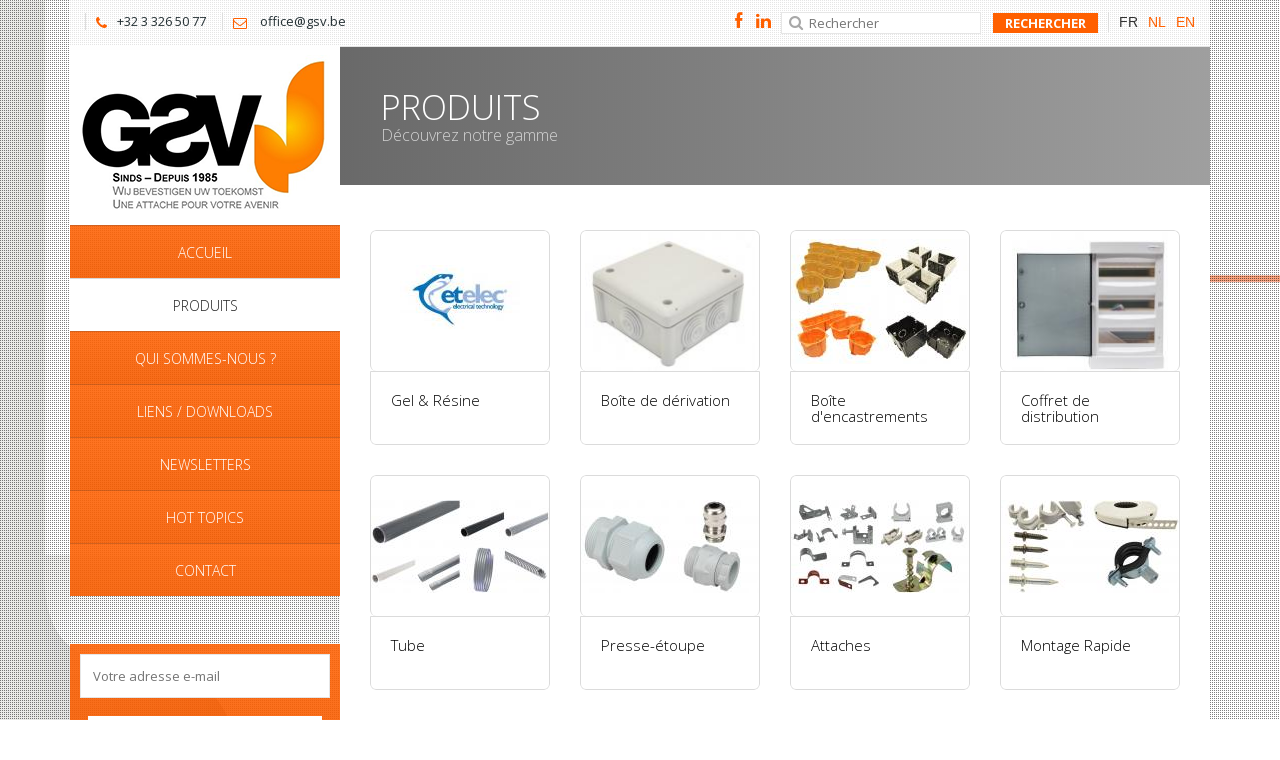

--- FILE ---
content_type: text/html; charset=ISO-8859-1
request_url: https://gsv.be/produits.htm?lng=fr
body_size: 2823
content:
<!doctype html>
<html lang="en" class="no-js">
<head>
	<title>Produits - GSV</title>
<link rel="icon" type="image/x-icon" href="https://gsv.be/images/public/favicon.ico">
<meta charset="iso-8859-1">
<meta http-equiv="X-UA-Compatible" content="IE=edge,chrome=1">
<meta name="viewport" content="width=device-width, initial-scale=1, maximum-scale=1">
<meta name="title" content="Produits" />
<meta name="description" content="Découvrez notre gamme" />
<meta name="robots" content="index, follow, all" />
<meta name="keywords" content="" />
<meta name="subject" content="Produits" />
<meta http-equiv="Content-Language" content="fr" /><meta property="og:title" content="Produits"/>
<meta property="og:description" content="Découvrez notre gamme"/>

	<link href='https://fonts.googleapis.com/css?family=Open+Sans:300italic,400italic,600italic,700italic,400,700,600,300' rel='stylesheet' type='text/css'>
	<link href="utils/utils_css.php?id=3" rel="stylesheet" type="text/css" />
	<link href="utils/utils_css.php?id=4" rel="stylesheet" type="text/css" />
	<link href="utils/utils_css.php?id=5" rel="stylesheet" type="text/css" />
	<link href="utils/utils_css.php?id=6" rel="stylesheet" type="text/css" />
	<link href="utils/utils_css.php?id=7" rel="stylesheet" type="text/css" />
	<link href="utils/utils_css.php?id=10" rel="stylesheet" type="text/css" />
	<link href="utils/utils_css.php?id=8" rel="stylesheet" type="text/css" />
	<link href="utils/utils_css.php?id=9" rel="stylesheet" type="text/css" />
	
	<script type="text/javascript" src="https://gsv.be/function/js/jquery.min.js"></script>
	<script type="text/javascript" src="https://gsv.be/function/js/jquery.migrate.js"></script>
	<script type="text/javascript" src="https://gsv.be/function/js/jquery.magnific-popup.min.js"></script>
	<script type="text/javascript" src="https://gsv.be/function/js/jquery.imagesloaded.min.js"></script>
	<script type="text/javascript" src="https://gsv.be/function/js/jquery.isotope.min.js"></script>
	<script type="text/javascript" src="https://gsv.be/function/js/bootstrap.js"></script>
	<script type="text/javascript" src="https://gsv.be/function/js/retina-1.1.0.min.js"></script>
	<script type="text/javascript" src="https://gsv.be/function/js/plugins-scroll.js"></script>
	<script type="text/javascript" src="https://gsv.be/function/js/script.js"></script>
	<!--[if lt IE 9]>
		<script src="http://html5shiv.googlecode.com/svn/trunk/html5.js"></script>
	<![endif]-->
</head>
<body>
	<script>
  (function(i,s,o,g,r,a,m){i['GoogleAnalyticsObject']=r;i[r]=i[r]||function(){
  (i[r].q=i[r].q||[]).push(arguments)},i[r].l=1*new Date();a=s.createElement(o),
  m=s.getElementsByTagName(o)[0];a.async=1;a.src=g;m.parentNode.insertBefore(a,m)
  })(window,document,'script','https://www.google-analytics.com/analytics.js','ga');

  ga('create', 'UA-44972573-8', 'auto');
  ga('send', 'pageview');

</script>
	<div id="background-container">
		<img alt="" src="https://gsv.be/files/library/background.jpg">
	</div>
	<div id="container" class="container">
		<div class="top-line hidden-print">
			<div class="container">
				<p>
			<span><i class="fa fa-phone"></i>+32 3 326 50 77</span>
		<span>
		<i class="fa fa-envelope-o"></i>
		<script type="text/javascript">
            function displayEmail(lhs,rhs) {
                document.write("<a href=\"mailto");
                document.write(":" + lhs + "@");
                document.write(rhs + "\">" + lhs + "@" + rhs + "<\/a>");
            }
            displayEmail('office','gsv.be');
        </script>
	</span>
</p>
<ul class="language-menu">
	<li><span>FR</span></li><li><a href="https://gsv.be/producten.htm?lng=nl">NL</a></li><li><a href="https://gsv.be/products.htm?lng=en">EN</a></li></ul>
<form class="search-form" method="post" action="https://gsv.be/produits.htm?lng=fr">
	<div>
		<input type="text" name="search_sQuery" class="input-text" placeholder="Rechercher">
		<span>
			<i class="fa fa-search">&nbsp;</i>
		</span>
	</div>
	<div>
		<input type="submit" value="Rechercher" class="input-submit" />
	</div>
</form>
<ul class="social-icons">
			<li><a class="facebook" href="https://www.facebook.com/gsvbvba" target="_blank"><i class="fa fa-facebook"></i></a></li>
		<!-- <li><a class="rss" href="#"><i class="fa fa-rss"></i></a></li> -->
			<li><a class="linkedin" href="https://www.linkedin.com/company/gsv-be/" target="_blank"><i class="fa fa-linkedin"></i></a></li>
	</ul>
			</div>
		</div>
		<header class="clearfix hidden-print">
			<div class="header-logo">
				<a class="logo" href="https://gsv.be/"><img alt="" src="https://gsv.be/images/public/gsv-logo-normal.png"></a>
			</div>
			<a class="elemadded responsive-link" href="#">Menu</a>
			<div class="navbar-vertical">
				<ul class="main-menu">
			<li>
			<a href="https://gsv.be/accueil.htm?lng=fr">
				<span>Accueil</span>
			</a>
					</li>
			<li>
			<a class="active" href="https://gsv.be/produits.htm?lng=fr">
				<span>Produits</span>
			</a>
					</li>
			<li>
			<a href="https://gsv.be/qui-sommes-nous-.htm?lng=fr">
				<span>Qui sommes-nous ?</span>
			</a>
					</li>
			<li>
			<a href="https://gsv.be/liens-downloads.htm?lng=fr">
				<span>Liens / Downloads</span>
			</a>
					</li>
			<li>
			<a href="https://gsv.be/newsletters.htm?lng=fr">
				<span>NEWSLETTERS</span>
			</a>
					</li>
			<li>
			<a href="https://gsv.be/hot-topics.htm?lng=fr">
				<span>Hot Topics</span>
			</a>
					</li>
			<li>
			<a href="https://gsv.be/contact.htm?lng=fr">
				<span>Contact</span>
			</a>
					</li>
	</ul>
				<form id="newsletter-form" action="" method="post">
	<input type="text" name="newsletter_sEmail" placeholder="Votre adresse e-mail" />
	<input type="text" name="newsletter_sName" placeholder="your name" class="newsletter-name" />
	<input type="submit" value="Inscription à la Newsletter" />
</form>

			</div>
		</header>
		<div id="content">
			<div class="inner-content">
				<div id="page-banner">
	<h1>Produits</h1>
	<p>Découvrez notre gamme</p>
</div>
<div class="content-sections">
			<div class="portfolio-box with-4-col">
			<div class="portfolio-container">
									<div class="work-post">
						<div class="work-post-gal">
							<a href="https://gsv.be/produits/~gel-resine.htm?lng=fr"><img alt="" src="https://gsv.be/files/library/products/_mini/ETELEC.JPG"></a>
						</div>
						<div class="work-post-content work-post-content-home">
							<h2><a href="https://gsv.be/produits/~gel-resine.htm?lng=fr">Gel & Résine</a></h2>
						</div>
					</div>
									<div class="work-post">
						<div class="work-post-gal">
							<a href="https://gsv.be/produits/~boite-de-derivation.htm?lng=fr"><img alt="" src="https://gsv.be/files/library/products/_mini/Structure 2-1 - Boites de derivation PVC - Mix_2_178_140.jpg"></a>
						</div>
						<div class="work-post-content work-post-content-home">
							<h2><a href="https://gsv.be/produits/~boite-de-derivation.htm?lng=fr">Boîte de dérivation</a></h2>
						</div>
					</div>
									<div class="work-post">
						<div class="work-post-gal">
							<a href="https://gsv.be/produits/~boite-d-encastrements.htm?lng=fr"><img alt="" src="https://gsv.be/files/library/products/_mini/Groupe structure 3_2_178_140.jpg"></a>
						</div>
						<div class="work-post-content work-post-content-home">
							<h2><a href="https://gsv.be/produits/~boite-d-encastrements.htm?lng=fr">Boîte d'encastrements</a></h2>
						</div>
					</div>
									<div class="work-post">
						<div class="work-post-gal">
							<a href="https://gsv.be/produits/~coffret-de-distribution-35.htm?lng=fr"><img alt="" src="https://gsv.be/files/library/products/_mini/N36-C_2_178_140.jpg"></a>
						</div>
						<div class="work-post-content work-post-content-home">
							<h2><a href="https://gsv.be/produits/~coffret-de-distribution-35.htm?lng=fr">Coffret de distribution</a></h2>
						</div>
					</div>
									<div class="work-post">
						<div class="work-post-gal">
							<a href="https://gsv.be/produits/~tube.htm?lng=fr"><img alt="" src="https://gsv.be/files/library/products/_mini/GROUPE TUBE_2_178_140.jpeg"></a>
						</div>
						<div class="work-post-content work-post-content-home">
							<h2><a href="https://gsv.be/produits/~tube.htm?lng=fr">Tube</a></h2>
						</div>
					</div>
									<div class="work-post">
						<div class="work-post-gal">
							<a href="https://gsv.be/produits/~presse-etoupe.htm?lng=fr"><img alt="" src="https://gsv.be/files/library/products/_mini/GroupePresseEtoupe_2_178_140.jpeg"></a>
						</div>
						<div class="work-post-content work-post-content-home">
							<h2><a href="https://gsv.be/produits/~presse-etoupe.htm?lng=fr">Presse-étoupe</a></h2>
						</div>
					</div>
									<div class="work-post">
						<div class="work-post-gal">
							<a href="https://gsv.be/produits/~attaches.htm?lng=fr"><img alt="" src="https://gsv.be/files/library/products/_mini/groupe Attaches_2_178_140.jpeg"></a>
						</div>
						<div class="work-post-content work-post-content-home">
							<h2><a href="https://gsv.be/produits/~attaches.htm?lng=fr">Attaches</a></h2>
						</div>
					</div>
									<div class="work-post">
						<div class="work-post-gal">
							<a href="https://gsv.be/produits/~montage-rapide.htm?lng=fr"><img alt="" src="https://gsv.be/files/library/products/_mini/Structure 9 - Montage Rapide_2_178_140.jpeg"></a>
						</div>
						<div class="work-post-content work-post-content-home">
							<h2><a href="https://gsv.be/produits/~montage-rapide.htm?lng=fr">Montage Rapide</a></h2>
						</div>
					</div>
									<div class="work-post">
						<div class="work-post-gal">
							<a href="https://gsv.be/produits/~colliers-de-cablage.htm?lng=fr"><img alt="" src="https://gsv.be/files/library/products/_mini/1201_2_178_140.jpg"></a>
						</div>
						<div class="work-post-content work-post-content-home">
							<h2><a href="https://gsv.be/produits/~colliers-de-cablage.htm?lng=fr">Colliers de câblage</a></h2>
						</div>
					</div>
									<div class="work-post">
						<div class="work-post-gal">
							<a href="https://gsv.be/produits/~goulottes.htm?lng=fr"><img alt="" src="https://gsv.be/files/library/products/_mini/M10050_2_178_140.jpg"></a>
						</div>
						<div class="work-post-content work-post-content-home">
							<h2><a href="https://gsv.be/produits/~goulottes.htm?lng=fr">Goulottes</a></h2>
						</div>
					</div>
									<div class="work-post">
						<div class="work-post-gal">
							<a href="https://gsv.be/produits/~mise-a-la-terre.htm?lng=fr"><img alt="" src="https://gsv.be/files/library/products/_mini/Terre_2_178_140.png"></a>
						</div>
						<div class="work-post-content work-post-content-home">
							<h2><a href="https://gsv.be/produits/~mise-a-la-terre.htm?lng=fr">Mise à la terre</a></h2>
						</div>
					</div>
									<div class="work-post">
						<div class="work-post-gal">
							<a href="https://gsv.be/produits/~outillage-417.htm?lng=fr"><img alt="" src="https://gsv.be/files/library/products/_mini/Icones Tools_2_178_140.png"></a>
						</div>
						<div class="work-post-content work-post-content-home">
							<h2><a href="https://gsv.be/produits/~outillage-417.htm?lng=fr">Outillage</a></h2>
						</div>
					</div>
									<div class="work-post">
						<div class="work-post-gal">
							<a href="https://gsv.be/produits/~black-white-477.htm?lng=fr"><img alt="" src="https://gsv.be/files/library/products/_mini/BW_2_178_140.jpg"></a>
						</div>
						<div class="work-post-content work-post-content-home">
							<h2><a href="https://gsv.be/produits/~black-white-477.htm?lng=fr">Black & White</a></h2>
						</div>
					</div>
									<div class="work-post">
						<div class="work-post-gal">
							<a href="https://gsv.be/produits/~rail-din.htm?lng=fr"><img alt="" src="https://gsv.be/files/library/products/_mini/1101_2_178_140.jpg"></a>
						</div>
						<div class="work-post-content work-post-content-home">
							<h2><a href="https://gsv.be/produits/~rail-din.htm?lng=fr">Rail Din</a></h2>
						</div>
					</div>
									<div class="work-post">
						<div class="work-post-gal">
							<a href="https://gsv.be/produits/~electro.htm?lng=fr"><img alt="" src="https://gsv.be/files/library/products/_mini/Icones ACDC_2_178_140.png"></a>
						</div>
						<div class="work-post-content work-post-content-home">
							<h2><a href="https://gsv.be/produits/~electro.htm?lng=fr">Electro</a></h2>
						</div>
					</div>
									<div class="work-post">
						<div class="work-post-gal">
							<a href="https://gsv.be/produits/~souliers-de-cable.htm?lng=fr"><img alt="" src="https://gsv.be/files/library/products/_mini/DV125_2_178_140.jpg"></a>
						</div>
						<div class="work-post-content work-post-content-home">
							<h2><a href="https://gsv.be/produits/~souliers-de-cable.htm?lng=fr">Souliers de câble</a></h2>
						</div>
					</div>
									<div class="work-post">
						<div class="work-post-gal">
							<a href="https://gsv.be/produits/~couvercle-3186.htm?lng=fr"><img alt="" src="https://gsv.be/files/library/products/_mini/GCOP100BEU-2_2_178_140.jpg"></a>
						</div>
						<div class="work-post-content work-post-content-home">
							<h2><a href="https://gsv.be/produits/~couvercle-3186.htm?lng=fr">Couvercle</a></h2>
						</div>
					</div>
									<div class="work-post">
						<div class="work-post-gal">
							<a href="https://gsv.be/produits/~promo-or-septembre-2025-gsv40.htm?lng=fr"><img alt="" src="https://gsv.be/files/library/products/_mini/goldpack-complet-detoure_2_178_140.png"></a>
						</div>
						<div class="work-post-content work-post-content-home">
							<h2><a href="https://gsv.be/produits/~promo-or-septembre-2025-gsv40.htm?lng=fr">Promo Or Septembre 2025 - GSV40</a></h2>
						</div>
					</div>
									<div class="work-post">
						<div class="work-post-gal">
							<a href="https://gsv.be/produits/~promo-fin-d-annee-2025-gsv40.htm?lng=fr"><img alt="" src="https://gsv.be/files/library/products/_mini/gsv40december-nl_2_178_140.png"></a>
						</div>
						<div class="work-post-content work-post-content-home">
							<h2><a href="https://gsv.be/produits/~promo-fin-d-annee-2025-gsv40.htm?lng=fr">Promo fin d'année 2025 - GSV40</a></h2>
						</div>
					</div>
							</div>
		</div>
		
</div>
				<footer>
					<div class="footer-line">
						<p><a href="https://gsv.be/politique-de-confidentialite.htm?lng=fr">Politique de confidentialité</a> | &#169; 2026 GSV,  All Rights Reserved</p>
						<a class="go-top" href="#"></a>
					</div>
				</footer>
			</div>
		</div>
	</div>
	<script type="text/javascript" src="https://gsv.be/function/js/jquery.flexslider.js"></script>
</body>
</html>

--- FILE ---
content_type: text/css;charset=ISO-8859-1
request_url: https://gsv.be/utils/utils_css.php?id=4
body_size: 276
content:
html {
	overflow-x:hidden;
	padding: 0 !important;
	background:#fff;
	margin:0px !important;
}


	 .fullwidthbanner-container{
		width:100% !important;
		position:relative;
		padding:0;
		max-height:580px !important;
	}



--- FILE ---
content_type: text/css;charset=ISO-8859-1
request_url: https://gsv.be/utils/utils_css.php?id=10
body_size: 1190
content:

.flex-container a:active,
.flexslider a:active,
.flex-container a:focus,
.flexslider a:focus  {outline: none;}
.slides,
.flex-control-nav,
.flex-direction-nav {margin: 0; padding: 0; list-style: none;} 

.flexslider {
	margin: 0;
	padding: 0;
}

.flexslider .slides {overflow: hidden;} 

.flexslider .slides > li {display: none; -webkit-backface-visibility: hidden;}
.flexslider .slides img {
	width: 100%;
	display: block;
	border-radius: 2px;
	-webkit-border-radius: 2px;
	-moz-border-radius: 2px;
	-o-border-radius: 2px;
}

.flex-pauseplay span {text-transform: capitalize;}

html[xmlns] .slides {display: block;} 
* html .slides {height: 1%;}

.no-js .slides > li:first-child {display: block;}


.flexslider {margin: 0; background: #fff; position: relative; zoom: 1;}
.flex-viewport {max-height: 2000px; -webkit-transition: all 1s ease; -moz-transition: all 1s ease; transition: all 1s ease;}
.loading .flex-viewport {max-height: 300px;}
.flexslider .slides {zoom: 1; position: relative;}

.carousel li {margin-right: 5px}


/* Direction Nav */

.flex-direction-nav {
	width: 42px; 
	height: 85px; 
	display: inline-block; 
	position: absolute; 
	bottom:0;
	right: -42px;
	opacity: 1;
	cursor: pointer;
	z-index: 3;
	text-indent: -9999px;
	transition: all 0.2s linear;
	-moz-transition: all 0.2s linear;
	-webkit-transition: all 0.2s linear;
	-o-transition: all 0.2s linear;
}

.flex-direction-nav .flex-next {
	display: inline-block;
	position: relative;
	width: 42px; 
	height: 42px;
	background: #FF6000;
	float: left;
	margin-top: 1px;
	transition: all 0.2s linear;
	-moz-transition: all 0.2s linear;
	-webkit-transition: all 0.2s linear;
	-o-transition: all 0.2s linear;
}

.flex-direction-nav .flex-next:after {
	position: absolute;
	top: 0;
	left: 0;
    content: '\f105';
    font-family: 'FontAwesome';
    font-size: 26px;
    font-weight: 300;
	color: #fff;
	line-height: 42px;
	width: 100%;
	text-align: center;
	text-indent: 0 !important;
}

.flex-direction-nav .flex-prev {
	position: relative;
	display: inline-block;
	width: 42px; 
	height: 42px;
	background: #FF6000;
	float: right;
	transition: all 0.2s linear;
	-moz-transition: all 0.2s linear;
	-webkit-transition: all 0.2s linear;
	-o-transition: all 0.2s linear;
}

.flex-direction-nav .flex-prev:after {
	position: absolute;
	top: 0;
	left: 0;
    content: '\f104';
    font-family: 'FontAwesome';
    font-size: 26px;
    font-weight: 300;
	color: #fff;
	line-height: 42px;
	width: 100%;
	text-align: center;
	text-indent: 0 !important;
}

.flexslider .flex-next:hover {
	opacity: 0.8;
}
.flexslider .flex-prev:hover {
	opacity: 0.8;
}


/* Control Nav */
.flex-control-nav {width:42px; position: absolute; top: 0px; right: -42px; padding-top: 5px; border-top: 1px dotted #636363;}
.flex-control-nav li {margin: 7px 10px; display: block; zoom: 1; *display: inline;}
.flex-control-paging li a {width: 21px; height: 21px; display: block; background: url(https://gsv.be/images/public/bullet.png) center no-repeat; cursor: pointer; text-indent: -9999px; }
.flex-control-paging li a:hover { opacity:0.9; }
.flex-control-paging li a.flex-active {background: url(https://gsv.be/images/public/bullet-active.png); cursor: default; }

.flex-control-thumbs {margin: 5px 0 0; position: static; overflow: hidden;}
.flex-control-thumbs li {width: 25%; float: left; margin: 0;}
.flex-control-thumbs img {width: 100%; display: block; opacity: .7; cursor: pointer;}
.flex-control-thumbs img:hover {opacity: 1;}
.flex-control-thumbs .flex-active {opacity: 1; cursor: default;}


.single-post .flex-control-nav {right: 0; border: none;}
.single-post .flex-direction-nav {right: 1px; bottom: 26px;}

.single-project-page .flex-control-nav {right: 0; border: none;}
.single-project-page .flex-direction-nav {right: 1px; bottom: 26px;}



--- FILE ---
content_type: text/css;charset=ISO-8859-1
request_url: https://gsv.be/utils/utils_css.php?id=9
body_size: 1554
content:

@media (max-width: 1199px) {

	header {
		width: 240px;
		margin-left: -470px;
	}

	.inner-content {
		padding-left: 240px;
	}

	.tab-box {
		padding: 25px;
	}

	ul.flickr-list li a {
		max-width: 57px;
	}

	ul.contact-list li a i.fa-envelope {
		margin-right: 0;
	}

	.staf-social li a {
		width: 20px;
		height: 20px;
	}

	.staf-social li a i {
		line-height: 20px;
	}

	ul.product-list li a {
		width: 43px;
	}

	.modern_medium_light {
		width: 240px;
	}

	.portfolio-container {
		width: 670px;
	}

	.with-4-col .portfolio-container .work-post {
		width: 305px;
	}
	.with-3-col .portfolio-container .work-post {
		width: 305px;
	}

	.with-2-col .portfolio-container .work-post {
		width: 305px;
	}

	ul.tab-links li a {
		padding: 10px 0; 
	}

	.services-box img {
		max-width: 100%;
	}

	.select-filter label {
		margin: 0;
	}

	.select-filter select {
		width: 80px;
	}

	.select-filter .select-box {
		margin-right: 0px;
	}
}

@media (max-width: 991px) {

	header {
		position: relative;
		top: 0;
		left: 0;
		width: 100%;
		margin-left: 0;
	}

	.navbar-vertical {
		position: absolute;
		left: 0;
    	visibility: hidden\0/;
    	opacity: 0\0/;
    	width: 100%;
		top: 100%;
		transition: all 0.17s linear;
	    -moz-transition: all 0.17s linear;
	    -webkit-transition: all 0.17s linear;
	    -o-transition: all 0.17s linear;
	    -webkit-backface-visibility: hidden;
	    -moz-backface-visibility: hidden;
	    -o-backface-visibility: hidden;
	    -ms-backface-visibility: hidden;
	    backface-visibility: hidden;
	    -webkit-transform-origin: 0 0;
	    -moz-transform-origin: 0 0;
	    -ms-transform-origin: 0 0;
	    -o-transform-origin: 0 0;
	    transform-origin: 0 0;
	    -webkit-transform: rotateX(90deg);
	    -moz-transform: rotateX(90deg);
	    -ms-transform: rotateX(90deg);
	    -o-transform: rotateX(90deg);
	    transform: rotateX(90deg);
	    -webkit-transition: -webkit-transform 0.4s, opacity 0.1s 0.3s;
	    -moz-transition: -moz-transform 0.4s, opacity 0.1s 0.3s;
	    -mos-transition: -mos-transform 0.4s, opacity 0.1s 0.3s;
	    -o-transition: -o-transform 0.4s, opacity 0.1s 0.3s;
	    max-height:450px;
	    overflow-y: scroll; 
	}
	.tp-simpleresponsive img {
		max-width:100%;
	}

	.navbar-vertical.active {
    	visibility: visible\0/;
    	opacity: 1\0/;
		-webkit-transform: rotateX(0deg);
	      -moz-transform: rotateX(0deg);
	      -ms-transform: rotateX(0deg);
	      -o-transform: rotateX(0deg);
	      transform: rotateX(0deg);
	      -webkit-transition: -webkit-transform 0.4s, opacity 0.1s;
	      -moz-transition: -moz-transform 0.4s, opacity 0.1s;
	      -mos-transition: -mos-transform 0.4s, opacity 0.1s;
	      -o-transition: -o-transform 0.4s, opacity 0.1s;
	      transition: transform 0.4s, opacity 0.1s;
	}

	ul.drop-down {
		position: relative;
		text-align: center;
		top: 0;
		left: 0;
		width: 100%;
	    visibility: visible;
	    opacity: 1;
	    -webkit-transform: rotateY(0deg);
	      -moz-transform: rotateY(0deg);
	      -ms-transform: rotateY(0deg);
	      -o-transform: rotateY(0deg);
	      transform: rotateY(0deg);
	      -webkit-transition: -webkit-transform 0.4s, opacity 0.1s;
	      -moz-transition: -moz-transform 0.4s, opacity 0.1s;
	      -mos-transition: -mos-transform 0.4s, opacity 0.1s;
	      -o-transition: -o-transform 0.4s, opacity 0.1s;
	      transition: transform 0.4s, opacity 0.1s;
	}

	a.elemadded {
		display: block;
	}

	.inner-content {
		padding-left: 0px;
	}

	ul.contact-list li a i.fa-envelope {
		margin-right: 16px;
	}

	.modern_medium_light {
		width: 200px;
	}

	.message-content p {
		font-size: 16px;
		padding: 20px;
		line-height: 24px;
	}

	.staff-post {
		height: auto;
	}

	ul.flickr-list li {
		margin-right: 13px !important;
	}

	.portfolio-container {
		width: 690px;
	}

	.with-4-col .portfolio-container .work-post {
		width: 315px;
	}
	.with-3-col .portfolio-container .work-post {
		width: 315px;
	}

	.with-2-col .portfolio-container .work-post {
		width: 315px;
	}

	ul.filter li a {
		font-size: 13px;
		padding: 10px;
	}

	.about-us-text,
	.skills-progress {
		margin-bottom: 30px;
	}

	.slider-caption p.flex-caption {
		font-size: 40px;
	}

	.vers-sec .services-post {
		margin-bottom: 25px;
	}
}

@media (max-width: 768px) {

	.tparrows {
		display: none;
	}
	.mobile-hidden {
		display:none;
	}
	.top-line p {
		float: none;
		text-align: center;
		margin-bottom: 10px;
		display:none;
	}
	.header-logo img {
		width:40%;
	}
	.search-form input[type="text"] {
		width:130px;
	}
	ul.social-icons {
		float: none;
		text-align: center;
	}

	.modern_medium_light {
		width: 150px;
	}

	.modern_medium_light i {
		margin-bottom: 0;
	}

	.bx-wrapper .bx-controls-direction a {
		display: none;
	}

	.tab-content img {
		float: none;
		margin-bottom: 10px;
	}

	.tab-content .content-tab-elem {
		margin-left: 0px;
	}

	.message-content p {
		font-size: 13px;
		padding: 20px;
		line-height: 20px;
	}

	.message-content {
		margin-left: 180px;
	}

	.portfolio-container {
		width: 100%;
		margin-left: 0;
	}

	.with-4-col .portfolio-container .work-post,
	.with-3-col .portfolio-container .work-post,
	.with-2-col .portfolio-container .work-post {
		width: 100%;
		margin: 15px 0;
	}

	ul.filter li {
		border: none;
	}

	ul.filter li a.active:after,
	ul.filter li a:hover:after {
		content: '';
		top: 0;
		left: 0;
		right: 0;
		bottom: 0;
		border: none;
	}

	ul.filter li a i {
		font-size: 14px;
	}

	.slider-caption p.flex-caption {
		font-size: 30px;
	}

	.flex-direction-nav {
		display: none;
	}

	.flex-control-nav {
		bottom: 5px;
	}
	#page-banner {
		padding:13px;
	}
	.page-banner h2 {
		float: none;
		text-align: center;
	}

	ul.page-tree {
		float: none;
		text-align: center;
	}

	ul.depth {
		margin-left: 0px;
	}

	.tab-content img {
		max-width: 100%;
	}

	.modern_small_text_dark {
		display: none;
	}

	.caption img {
		display: none;
	}

	.caption img.iphone-image {
		display: block;
		margin-left: -80px;
	}

	.modern_medium_light {
		display: none;
	}

	.tp-caption.large_text{
		font-size: 50px;
		max-width: 300px;
		margin-left: -120px;
	}

	.tp-caption.big_white {
		font-size: 30px;
		padding-top: 30px;
		margin-left: -120px;
	}

	.tp-caption.medium_grey {
		font-size: 35px;
		padding-top: 30px;
		margin-left: -140px;
		max-width: 200px !important;
	}
}

@media (max-width: 581px) {

	.modern_medium_light {
		width: auto;
		background: none;
	}

	.top-bar {
		height: auto;
		text-align: center;
	}

	.top-bar .left-block {
		float: none;
		margin-bottom: 15px;
	}

	.top-bar .right-block {
		float: none;
	}
}

--- FILE ---
content_type: text/plain
request_url: https://www.google-analytics.com/j/collect?v=1&_v=j102&a=14558447&t=pageview&_s=1&dl=https%3A%2F%2Fgsv.be%2Fproduits.htm%3Flng%3Dfr&ul=en-us%40posix&dt=Produits%20-%20GSV&sr=1280x720&vp=1280x720&_u=IEBAAEABAAAAACAAI~&jid=358926000&gjid=754618482&cid=1026205851.1769361753&tid=UA-44972573-8&_gid=1247224381.1769361753&_r=1&_slc=1&z=520027896
body_size: -447
content:
2,cG-JJ3YWLVRYY

--- FILE ---
content_type: application/javascript
request_url: https://gsv.be/function/js/jquery.isotope.min.js
body_size: 4772
content:
/**
 * Isotope v1.5.05
 * An exquisite jQuery plugin for magical layouts
 * http://isotope.metafizzy.co
 *
 * Commercial use requires one-time license fee
 * http://metafizzy.co/#licenses
 *
 * Copyright 2011 David DeSandro / Metafizzy
 */
/*jshint curly: true, eqeqeq: true, forin: false, immed: false, newcap: true, noempty: true, undef: true */
/*global Modernizr: true, jQuery: true */
(function(a,b,c){"use strict";var d=function(a){return a.charAt(0).toUpperCase()+a.slice(1)},e="Moz Webkit Khtml O Ms".split(" "),f=function(a){var b=document.documentElement.style,c;if(typeof b[a]=="string")return a;a=d(a);for(var f=0,g=e.length;f<g;f++){c=e[f]+a;if(typeof b[c]=="string")return c}},g=f("transform"),h=f("transitionProperty"),i={csstransforms:function(){return!!g},csstransforms3d:function(){var a=!!f("perspective");if(a){var c=" -o- -moz- -ms- -webkit- -khtml- ".split(" "),d="@media ("+c.join("transform-3d),(")+"modernizr)",e=b("<style>"+d+"{#modernizr{height:3px}}"+"</style>").appendTo("head"),g=b('<div id="modernizr" />').appendTo("html");a=g.height()===3,g.remove(),e.remove()}return a},csstransitions:function(){return!!h}};if(a.Modernizr)for(var j in i)Modernizr.hasOwnProperty(j)||Modernizr.addTest(j,i[j]);else a.Modernizr=function(){var a={_version:"1.6ish: miniModernizr for Isotope"},c=" ",d,e;for(e in i)d=i[e](),a[e]=d,c+=" "+(d?"":"no-")+e;b("html").addClass(c);return a}();if(Modernizr.csstransforms){var k=Modernizr.csstransforms3d?{translate:function(a){return"translate3d("+a[0]+"px, "+a[1]+"px, 0) "},scale:function(a){return"scale3d("+a+", "+a+", 1) "}}:{translate:function(a){return"translate("+a[0]+"px, "+a[1]+"px) "},scale:function(a){return"scale("+a+") "}},l=function(a,c,d){var e=b.data(a,"isoTransform")||{},f={},h,i={},j;f[c]=d,b.extend(e,f);for(h in e)j=e[h],i[h]=k[h](j);var l=i.translate||"",m=i.scale||"",n=l+m;b.data(a,"isoTransform",e),a.style[g]=n};b.cssNumber.scale=!0,b.cssHooks.scale={set:function(a,b){l(a,"scale",b)},get:function(a,c){var d=b.data(a,"isoTransform");return d&&d.scale?d.scale:1}},b.fx.step.scale=function(a){b.cssHooks.scale.set(a.elem,a.now+a.unit)},b.cssNumber.translate=!0,b.cssHooks.translate={set:function(a,b){l(a,"translate",b)},get:function(a,c){var d=b.data(a,"isoTransform");return d&&d.translate?d.translate:[0,0]}}}var m,n;Modernizr.csstransitions&&(m={WebkitTransitionProperty:"webkitTransitionEnd",MozTransitionProperty:"transitionend",OTransitionProperty:"oTransitionEnd",transitionProperty:"transitionEnd"}[h],n=f("transitionDuration"));var o=b.event,p;o.special.smartresize={setup:function(){b(this).bind("resize",o.special.smartresize.handler)},teardown:function(){b(this).unbind("resize",o.special.smartresize.handler)},handler:function(a,b){var c=this,d=arguments;a.type="smartresize",p&&clearTimeout(p),p=setTimeout(function(){jQuery.event.handle.apply(c,d)},b==="execAsap"?0:100)}},b.fn.smartresize=function(a){return a?this.bind("smartresize",a):this.trigger("smartresize",["execAsap"])},b.Isotope=function(a,c,d){this.element=b(c),this._create(a),this._init(d)};var q=["overflow","position","width","height"];b.Isotope.settings={resizable:!0,layoutMode:"masonry",containerClass:"isotope",itemClass:"isotope-item",hiddenClass:"isotope-hidden",hiddenStyle:{opacity:0,scale:.001},visibleStyle:{opacity:1,scale:1},animationEngine:"best-available",animationOptions:{queue:!1,duration:800},sortBy:"original-order",sortAscending:!0,resizesContainer:!0,transformsEnabled:!b.browser.opera,itemPositionDataEnabled:!1},b.Isotope.prototype={_create:function(c){this.options=b.extend({},b.Isotope.settings,c),this.styleQueue=[],this.elemCount=0;var d=this.element[0].style;this.originalStyle={};for(var e=0,f=q.length;e<f;e++){var g=q[e];this.originalStyle[g]=d[g]||""}this.element.css({overflow:"hidden",position:"relative"}),this._updateAnimationEngine(),this._updateUsingTransforms();var h={"original-order":function(a,b){b.elemCount++;return b.elemCount},random:function(){return Math.random()}};this.options.getSortData=b.extend(this.options.getSortData,h),this.reloadItems();var i=b(document.createElement("div")).prependTo(this.element);this.offset=i.position(),i.remove();var j=this;setTimeout(function(){j.element.addClass(j.options.containerClass)},0),this.options.resizable&&b(a).bind("smartresize.isotope",function(){j.resize()}),this.element.delegate("."+this.options.hiddenClass,"click",function(){return!1})},_getAtoms:function(a){var b=this.options.itemSelector,c=b?a.filter(b).add(a.find(b)):a,d={position:"absolute"};this.usingTransforms&&(d.left=0,d.top=0),c.css(d).addClass(this.options.itemClass),this.updateSortData(c,!0);return c},_init:function(a){this.$filteredAtoms=this._filter(this.$allAtoms),this._sort(),this.reLayout(a)},option:function(a){if(b.isPlainObject(a)){this.options=b.extend(!0,this.options,a);var c;for(var e in a)c="_update"+d(e),this[c]&&this[c]()}},_updateAnimationEngine:function(){var a=this.options.animationEngine.toLowerCase().replace(/[ _\-]/g,"");switch(a){case"css":case"none":this.isUsingJQueryAnimation=!1;break;case"jquery":this.isUsingJQueryAnimation=!0;break;default:this.isUsingJQueryAnimation=!Modernizr.csstransitions}this._updateUsingTransforms()},_updateTransformsEnabled:function(){this._updateUsingTransforms()},_updateUsingTransforms:function(){var a=this.usingTransforms=this.options.transformsEnabled&&Modernizr.csstransforms&&Modernizr.csstransitions&&!this.isUsingJQueryAnimation;a||(delete this.options.hiddenStyle.scale,delete this.options.visibleStyle.scale),this.getPositionStyles=a?this._translate:this._positionAbs},_filter:function(a,b){b=b||(this.options.filter===""?"*":this.options.filter);if(!b)return a;var c=this.options.hiddenClass,d="."+c,e=a.filter(d),f=e;if(b!=="*"){f=e.filter(b);var g=a.not(d).not(b).addClass(c);this.styleQueue.push({$el:g,style:this.options.hiddenStyle})}this.styleQueue.push({$el:f,style:this.options.visibleStyle}),f.removeClass(c);return a.filter(b)},updateSortData:function(a,c){var d=this,e=this.options.getSortData,f,g;a.each(function(){f=b(this),g={};for(var a in e)!c&&a==="original-order"?g[a]=b.data(this,"isotope-sort-data")[a]:g[a]=e[a](f,d);b.data(this,"isotope-sort-data",g)})},_sort:function(){var a=this.options.sortBy,b=this._getSorter,c=this.options.sortAscending?1:-1,d=function(d,e){var f=b(d,a),g=b(e,a);f===g&&a!=="original-order"&&(f=b(d,"original-order"),g=b(e,"original-order"));return(f>g?1:f<g?-1:0)*c};this.$filteredAtoms.sort(d)},_getSorter:function(a,c){return b.data(a,"isotope-sort-data")[c]},_translate:function(a,b){return{translate:[a,b]}},_positionAbs:function(a,b){return{left:a,top:b}},_pushPosition:function(a,b,c){b+=this.offset.left,c+=this.offset.top;var d=this.getPositionStyles(b,c);this.styleQueue.push({$el:a,style:d}),this.options.itemPositionDataEnabled&&a.data("isotope-item-position",{x:b,y:c})},layout:function(a,b){var c=this.options.layoutMode;this["_"+c+"Layout"](a);if(this.options.resizesContainer){var d=this["_"+c+"GetContainerSize"]();this.styleQueue.push({$el:this.element,style:d})}this._processStyleQueue(a,b),this.isLaidOut=!0},_processStyleQueue:function(a,c){var d=this.isLaidOut?this.isUsingJQueryAnimation?"animate":"css":"css",e=this.options.animationOptions,f,g,h,i;g=function(a,b){b.$el[d](b.style,e)};if(this._isInserting&&this.isUsingJQueryAnimation)g=function(a,b){f=b.$el.hasClass("no-transition")?"css":d,b.$el[f](b.style,e)};else if(c){var j=!1,k=this;h=!0,i=function(){j||(c.call(k.element,a),j=!0)};if(this.isUsingJQueryAnimation&&d==="animate")e.complete=i,h=!1;else if(Modernizr.csstransitions){var l=0,o=this.styleQueue[0].$el,p;while(!o.length){p=this.styleQueue[l++];if(!p)return;o=p.$el}var q=parseFloat(getComputedStyle(o[0])[n]);q>0&&(g=function(a,b){b.$el[d](b.style,e).one(m,i)},h=!1)}}b.each(this.styleQueue,g),h&&i(),this.styleQueue=[]},resize:function(){this["_"+this.options.layoutMode+"ResizeChanged"]()&&this.reLayout()},reLayout:function(a){this["_"+this.options.layoutMode+"Reset"](),this.layout(this.$filteredAtoms,a)},addItems:function(a,b){var c=this._getAtoms(a);this.$allAtoms=this.$allAtoms.add(c),b&&b(c)},insert:function(a,b){this.element.append(a);var c=this;this.addItems(a,function(a){var d=c._filter(a,!0);c._addHideAppended(d),c._sort(),c.reLayout(),c._revealAppended(d,b)})},appended:function(a,b){var c=this;this.addItems(a,function(a){c._addHideAppended(a),c.layout(a),c._revealAppended(a,b)})},_addHideAppended:function(a){this.$filteredAtoms=this.$filteredAtoms.add(a),a.addClass("no-transition"),this._isInserting=!0,this.styleQueue.push({$el:a,style:this.options.hiddenStyle})},_revealAppended:function(a,b){var c=this;setTimeout(function(){a.removeClass("no-transition"),c.styleQueue.push({$el:a,style:c.options.visibleStyle}),c._isInserting=!1,c._processStyleQueue(a,b)},10)},reloadItems:function(){this.$allAtoms=this._getAtoms(this.element.children())},remove:function(a){var b=this,c=function(){b.$allAtoms=b.$allAtoms.not(a),a.remove()};a.filter(":not(."+this.options.hiddenClass+")").length?(this.styleQueue.push({$el:a,style:this.options.hiddenStyle}),this.$filteredAtoms=this.$filteredAtoms.not(a),this._sort(),this.reLayout(c)):c()},shuffle:function(a){this.updateSortData(this.$allAtoms),this.options.sortBy="random",this._sort(),this.reLayout(a)},destroy:function(){var c=this.usingTransforms;this.$allAtoms.removeClass(this.options.hiddenClass+" "+this.options.itemClass).each(function(){this.style.position="",this.style.top="",this.style.left="",this.style.opacity="",c&&(this.style[g]="")});var d=this.element[0].style;for(var e=0,f=q.length;e<f;e++){var h=q[e];d[h]=this.originalStyle[h]}this.element.unbind(".isotope").undelegate("."+this.options.hiddenClass,"click").removeClass(this.options.containerClass).removeData("isotope"),b(a).unbind(".isotope")},_getSegments:function(a){var b=this.options.layoutMode,c=a?"rowHeight":"columnWidth",e=a?"height":"width",f=a?"rows":"cols",g=this.element[e](),h,i=this.options[b]&&this.options[b][c]||this.$filteredAtoms["outer"+d(e)](!0)||g;h=Math.floor(g/i),h=Math.max(h,1),this[b][f]=h,this[b][c]=i},_checkIfSegmentsChanged:function(a){var b=this.options.layoutMode,c=a?"rows":"cols",d=this[b][c];this._getSegments(a);return this[b][c]!==d},_masonryReset:function(){this.masonry={},this._getSegments();var a=this.masonry.cols;this.masonry.colYs=[];while(a--)this.masonry.colYs.push(0)},_masonryLayout:function(a){var c=this,d=c.masonry;a.each(function(){var a=b(this),e=Math.ceil(a.outerWidth(!0)/d.columnWidth);e=Math.min(e,d.cols);if(e===1)c._masonryPlaceBrick(a,d.colYs);else{var f=d.cols+1-e,g=[],h,i;for(i=0;i<f;i++)h=d.colYs.slice(i,i+e),g[i]=Math.max.apply(Math,h);c._masonryPlaceBrick(a,g)}})},_masonryPlaceBrick:function(a,b){var c=Math.min.apply(Math,b),d=0;for(var e=0,f=b.length;e<f;e++)if(b[e]===c){d=e;break}var g=this.masonry.columnWidth*d,h=c;this._pushPosition(a,g,h);var i=c+a.outerHeight(!0),j=this.masonry.cols+1-f;for(e=0;e<j;e++)this.masonry.colYs[d+e]=i},_masonryGetContainerSize:function(){var a=Math.max.apply(Math,this.masonry.colYs);return{height:a}},_masonryResizeChanged:function(){return this._checkIfSegmentsChanged()},_fitRowsReset:function(){this.fitRows={x:0,y:0,height:0}},_fitRowsLayout:function(a){var c=this,d=this.element.width(),e=this.fitRows;a.each(function(){var a=b(this),f=a.outerWidth(!0),g=a.outerHeight(!0);e.x!==0&&f+e.x>d&&(e.x=0,e.y=e.height),c._pushPosition(a,e.x,e.y),e.height=Math.max(e.y+g,e.height),e.x+=f})},_fitRowsGetContainerSize:function(){return{height:this.fitRows.height}},_fitRowsResizeChanged:function(){return!0},_cellsByRowReset:function(){this.cellsByRow={index:0},this._getSegments(),this._getSegments(!0)},_cellsByRowLayout:function(a){var c=this,d=this.cellsByRow;a.each(function(){var a=b(this),e=d.index%d.cols,f=Math.floor(d.index/d.cols),g=Math.round((e+.5)*d.columnWidth-a.outerWidth(!0)/2),h=Math.round((f+.5)*d.rowHeight-a.outerHeight(!0)/2);c._pushPosition(a,g,h),d.index++})},_cellsByRowGetContainerSize:function(){return{height:Math.ceil(this.$filteredAtoms.length/this.cellsByRow.cols)*this.cellsByRow.rowHeight+this.offset.top}},_cellsByRowResizeChanged:function(){return this._checkIfSegmentsChanged()},_straightDownReset:function(){this.straightDown={y:0}},_straightDownLayout:function(a){var c=this;a.each(function(a){var d=b(this);c._pushPosition(d,0,c.straightDown.y),c.straightDown.y+=d.outerHeight(!0)})},_straightDownGetContainerSize:function(){return{height:this.straightDown.y}},_straightDownResizeChanged:function(){return!0},_masonryHorizontalReset:function(){this.masonryHorizontal={},this._getSegments(!0);var a=this.masonryHorizontal.rows;this.masonryHorizontal.rowXs=[];while(a--)this.masonryHorizontal.rowXs.push(0)},_masonryHorizontalLayout:function(a){var c=this,d=c.masonryHorizontal;a.each(function(){var a=b(this),e=Math.ceil(a.outerHeight(!0)/d.rowHeight);e=Math.min(e,d.rows);if(e===1)c._masonryHorizontalPlaceBrick(a,d.rowXs);else{var f=d.rows+1-e,g=[],h,i;for(i=0;i<f;i++)h=d.rowXs.slice(i,i+e),g[i]=Math.max.apply(Math,h);c._masonryHorizontalPlaceBrick(a,g)}})},_masonryHorizontalPlaceBrick:function(a,b){var c=Math.min.apply(Math,b),d=0;for(var e=0,f=b.length;e<f;e++)if(b[e]===c){d=e;break}var g=c,h=this.masonryHorizontal.rowHeight*d;this._pushPosition(a,g,h);var i=c+a.outerWidth(!0),j=this.masonryHorizontal.rows+1-f;for(e=0;e<j;e++)this.masonryHorizontal.rowXs[d+e]=i},_masonryHorizontalGetContainerSize:function(){var a=Math.max.apply(Math,this.masonryHorizontal.rowXs);return{width:a}},_masonryHorizontalResizeChanged:function(){return this._checkIfSegmentsChanged(!0)},_fitColumnsReset:function(){this.fitColumns={x:0,y:0,width:0}},_fitColumnsLayout:function(a){var c=this,d=this.element.height(),e=this.fitColumns;a.each(function(){var a=b(this),f=a.outerWidth(!0),g=a.outerHeight(!0);e.y!==0&&g+e.y>d&&(e.x=e.width,e.y=0),c._pushPosition(a,e.x,e.y),e.width=Math.max(e.x+f,e.width),e.y+=g})},_fitColumnsGetContainerSize:function(){return{width:this.fitColumns.width}},_fitColumnsResizeChanged:function(){return!0},_cellsByColumnReset:function(){this.cellsByColumn={index:0},this._getSegments(),this._getSegments(!0)},_cellsByColumnLayout:function(a){var c=this,d=this.cellsByColumn;a.each(function(){var a=b(this),e=Math.floor(d.index/d.rows),f=d.index%d.rows,g=Math.round((e+.5)*d.columnWidth-a.outerWidth(!0)/2),h=Math.round((f+.5)*d.rowHeight-a.outerHeight(!0)/2);c._pushPosition(a,g,h),d.index++})},_cellsByColumnGetContainerSize:function(){return{width:Math.ceil(this.$filteredAtoms.length/this.cellsByColumn.rows)*this.cellsByColumn.columnWidth}},_cellsByColumnResizeChanged:function(){return this._checkIfSegmentsChanged(!0)},_straightAcrossReset:function(){this.straightAcross={x:0}},_straightAcrossLayout:function(a){var c=this;a.each(function(a){var d=b(this);c._pushPosition(d,c.straightAcross.x,0),c.straightAcross.x+=d.outerWidth(!0)})},_straightAcrossGetContainerSize:function(){return{width:this.straightAcross.x}},_straightAcrossResizeChanged:function(){return!0}},b.fn.imagesLoaded=function(a){function h(a){--e<=0&&a.target.src!==f&&(setTimeout(g),d.unbind("load error",h))}function g(){a.call(b,d)}var b=this,d=b.find("img").add(b.filter("img")),e=d.length,f="[data-uri]";e||g(),d.bind("load error",h).each(function(){if(this.complete||this.complete===c){var a=this.src;this.src=f,this.src=a}});return b};var r=function(b){a.console&&a.console.error(b)};b.fn.isotope=function(a,c){if(typeof a=="string"){var d=Array.prototype.slice.call(arguments,1);this.each(function(){var c=b.data(this,"isotope");if(!c)r("cannot call methods on isotope prior to initialization; attempted to call method '"+a+"'");else{if(!b.isFunction(c[a])||a.charAt(0)==="_"){r("no such method '"+a+"' for isotope instance");return}c[a].apply(c,d)}})}else this.each(function(){var d=b.data(this,"isotope");d?(d.option(a),d._init(c)):b.data(this,"isotope",new b.Isotope(a,this,c))});return this}})(window,jQuery);
